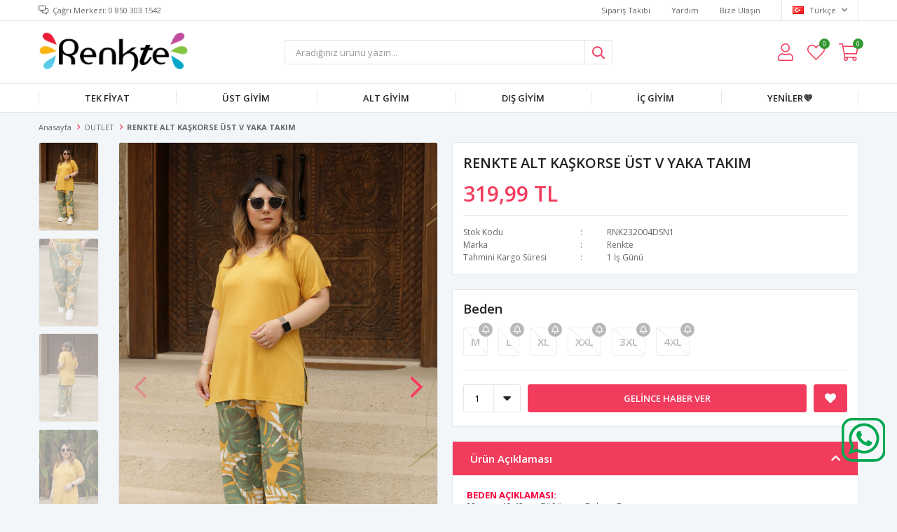

--- FILE ---
content_type: text/html; charset=utf-8
request_url: https://www.renkte.com/renkte-alt-kaskorse-ust-v-yaka-takim/
body_size: 18551
content:
<!DOCTYPE html>
<html lang="tr">
<head>
    <title>Renkte Butik-RENKTE ALT KA&#x15E;KORSE &#xDC;ST V YAKA TAKIM, RNK232004DSN1</title>
    <meta http-equiv="Content-type" content="text/html;charset=UTF-8" />
    <meta name="description" content="RENKTE ALT KA&#x15E;KORSE &#xDC;ST V YAKA TAKIM" />
    <meta name="keywords" content="tak&#x131;m, ka&#x15F;korse tak&#x131;m, desenli tak&#x131;m, b&#xFC;y&#xFC;k beden, b&#xFC;y&#xFC;k beden tak&#x131;m" />
    <meta name="viewport" content="width=device-width, initial-scale=1, shrink-to-fit=no, user-scalable=no">
    <link rel="shortcut icon" href="/favicon.ico">

    <meta name="robots" content="index, follow">
    <meta property="og:type" content="product" />
<meta property="og:title" content="RENKTE ALT KA&#x15E;KORSE &#xDC;ST V YAKA TAKIM" />
<meta property="og:description" content="RENKTE ALT KA&#x15E;KORSE &#xDC;ST V YAKA TAKIM" />
<meta property="og:image" content="https://www.renkte.com/i/l/003/0034011_renkte-alt-kaskorse-ust-v-yaka-takim.jpeg" />
<meta property="og:image:url" content="https://www.renkte.com/i/l/003/0034011_renkte-alt-kaskorse-ust-v-yaka-takim.jpeg" />
<meta property="og:url" content="https://www.renkte.com/renkte-alt-kaskorse-ust-v-yaka-takim/" />
<meta property="og:site_name" content="Renkte Butik" />
<meta property="twitter:card" content="summary" />
<meta property="twitter:site" content="Renkte Butik" />
<meta property="twitter:title" content="RENKTE ALT KA&#x15E;KORSE &#xDC;ST V YAKA TAKIM" />
<meta property="twitter:description" content="RENKTE ALT KA&#x15E;KORSE &#xDC;ST V YAKA TAKIM" />
<meta property="twitter:image" content="https://www.renkte.com/i/l/003/0034011_renkte-alt-kaskorse-ust-v-yaka-takim.jpeg" />
<meta property="twitter:url" content="https://www.renkte.com/renkte-alt-kaskorse-ust-v-yaka-takim/" />

    
    <link href="/bundles/kukz2-ey0strqsqrbllxg36tqha4njhmzyexeb8r9xm.css" rel="stylesheet" type="text/css" />
<link href="https://fonts.googleapis.com/css?family=Open+Sans:300,400,600,700&display=swap?v=24010101" rel="stylesheet" type="text/css" />

    
    <script src="/bundles/zvpkoktmvziv1m82g0yd_jev0z1pyxsqdwtbdw4b0xo.js" type="text/javascript"></script>

    <script type="text/javascript">
    (function(c,l,a,r,i,t,y){
        c[a]=c[a]||function(){(c[a].q=c[a].q||[]).push(arguments)};
        t=l.createElement(r);t.async=1;t.src="https://www.clarity.ms/tag/"+i;
        y=l.getElementsByTagName(r)[0];y.parentNode.insertBefore(t,y);
    })(window, document, "clarity", "script", "teuvq9aa1t");
</script>
<script type="text/javascript">
  var wpUrl = window.location.href;
        document.write('<div style="position:fixed;bottom:60px;right:17px;z-index:9999"><a href="https://api.whatsapp.com/send?phone=905537500407&amp;text=Sipari%C5%9F%20vermek%20istiyorum '+wpUrl+'"/><img src="https://www.renkte.com/i/u/whatsapp-api.png"></a></div>')
</script>
<!-- Facebook Pixel Code -->
<script>
  !function(f,b,e,v,n,t,s)
  {if(f.fbq)return;n=f.fbq=function(){n.callMethod?
  n.callMethod.apply(n,arguments):n.queue.push(arguments)};
  if(!f._fbq)f._fbq=n;n.push=n;n.loaded=!0;n.version='2.0';
  n.queue=[];t=b.createElement(e);t.async=!0;
  t.src=v;s=b.getElementsByTagName(e)[0];
  s.parentNode.insertBefore(t,s)}(window, document,'script',
  'https://connect.facebook.net/en_US/fbevents.js');
  fbq('init', '3630921530373595',{'external_id': '0d4a9180-b76b-4bf3-bf09-96da326eb3d6'});
  fbq('track', 'PageView');
  fbq('track', 'ViewContent', {
                content_name: 'RENKTE ALT KAŞKORSE ÜST V YAKA TAKIM',
                content_category: 'OUTLET',
                content_brand: 'Renkte',
                content_ids: ['7323'],
                content_type: 'product',
                value: 319.99,
                currency: 'TRY'
            }, {eventID: '2026011906_0d4a9180-b76b-4bf3-bf09-96da326eb3d6_ViewContent_7323'});
</script>
<!-- End Facebook Pixel Code -->

<!-- Global site tag (gtag.js) - Google Analytics 4-->
<script async src='https://www.googletagmanager.com/gtag/js?id=AW-395168469'></script>
<script>
    window.dataLayer = window.dataLayer || [];
    function gtag(){dataLayer.push(arguments);}
    gtag('js', new Date());

    gtag('config', 'AW-395168469');
    
    gtag('event', 'select_item',  {     
                                            item_list_id: 'OUTLET', // Kategori ID
                                            item_list_name: 'OUTLET', // Kategori Adı
                                            'items': [
                                            {
                                                        'item_id': 'RNK232004DSN1',
                                                        'item_name': 'RENKTE ALT KAŞKORSE ÜST V YAKA TAKIM',  
                                                        'item_brand': 'Renkte',
                                                        'item_category': 'OUTLET',
                                                        'quantity': 1,
                                                        'price': '319.99'}

                                            ]});
</script>
<!-- Global site tag (gtag.js) - Google Analytics 4-->
<script async src='https://www.googletagmanager.com/gtag/js?id=AW-395168469'></script>
<script>
    window.dataLayer = window.dataLayer || [];
    function gtag(){dataLayer.push(arguments);}
    gtag('js', new Date());

    gtag('config', 'AW-395168469');
    
    gtag('event', 'view_item',  {     
                                            'value': 319.99,
                                            'currency': 'TRY',
                                            'items': [
                                            {
                                                        'item_id': 'RNK232004DSN1',
                                                        'item_name': 'RENKTE ALT KAŞKORSE ÜST V YAKA TAKIM',  
                                                        'item_brand': 'Renkte',
                                                        'item_category': 'OUTLET',
                                                        'quantity': 1,
                                                        'price': '319.99'}

                                            ]});
</script>


    <link rel="canonical" href="https://www.renkte.com/renkte-alt-kaskorse-ust-v-yaka-takim/" />

    

</head>
<body>
    <input name="__RequestVerificationToken" type="hidden" value="CfDJ8EcTuSgllldMnpKH9-abJ5KBLFPrWG_3Arh8vX6E41gdHILBn-QodJmgFAJBFbuwf6n_S8NFeo4LvS69ps-2v6sigbqEG52lRdGygOEJjBAGZ5ZDPNb_HAtWuSl8K9Ru3RZJq3NPteW1w25g5U7ESCE" />
    

<div class="header">
    <div class="header-top">
        <div class="header-top-container">
            <span class="info">Çağrı Merkezi: 0 850 303 1542</span>
            <div class="header-top-links">
                <a href="/siparis-takibi/">Sipariş Takibi</a>
                <a href="/yardim/">Yardım</a>
                <a href="/bize-ulasin/">Bize Ulaşın</a>
                <div class="languageSelector dropdown-wrapper">
                    <span class="dropdown-toggle">
                        <img alt="T&#xFC;rk&#xE7;e" src="/i/f/tr.png">
                        T&#xFC;rk&#xE7;e
                    </span>
                    <ul class="dropdown-menu">
                        
<div class="language-list">
    <ul>
    </ul>
</div>

                        
<div class="country-selector">
    <span>Teslimat Ülkesi :</span>
        <select id="countryid" name="countryid" onchange="change_country(this.value);"><option selected="selected" value="https://www.renkte.com/ulke-degistir/79/?returnurl=%2Frenkte-alt-kaskorse-ust-v-yaka-takim%2F">T&#xFC;rkiye</option>
</select>
</div>


                    </ul>
                </div>
            </div>
        </div>
    </div>
    <div class="header-main">
        <div class="header-main-container">
            <div class="header-mobile-menu dropdown-wrapper">
                <span class="mobile-menu-open dropdown-toggle"></span>
                <div class="mobile-menu dropdown-menu">
    <div class="mobile-menu-header">
        <span id="headerData" data-menu="main-menu">Tüm Kategoriler</span>
        <span class="dropdown-close"></span>
    </div>
    <ul>
        

<li data-menu="53">

        <span>
            TEK F&#x130;YAT
        </span>
        <ul>


<li data-menu="54">

        <a href="/tek-fiyat-100-tl/" title="TEK F&#x130;YAT 100 TL">
            TEK F&#x130;YAT 100 TL
        </a>
</li>



<li data-menu="55">

        <a href="/tek-fiyat-200-tl/" title="TEK F&#x130;YAT 200 TL">
            TEK F&#x130;YAT 200 TL
        </a>
</li>



<li data-menu="56">

        <a href="/tek-fiyat-300-tl/" title="TEK F&#x130;YAT 300 TL">
            TEK F&#x130;YAT 300 TL
        </a>
</li>



<li data-menu="57">

        <a href="/tek-fiyat-499-tl/" title="TEK F&#x130;YAT 499 TL">
            TEK F&#x130;YAT 499 TL
        </a>
</li>

            <li>
                <a href="/buyuk-beden-tek-fiyat-elbise-bluz-gomlek-pantolonlar/" title="TEK F&#x130;YAT">
                    Tümünü İncele
                </a>
            </li>
        </ul>
</li>



<li data-menu="16">

        <span>
            &#xDC;ST G&#x130;Y&#x130;M
        </span>
        <ul>


<li data-menu="17">

        <a href="/kadin-elbise/" title="Elbise">
            Elbise
        </a>
</li>



<li data-menu="18">

        <a href="/kadin-bluz/" title="Bluz">
            Bluz
        </a>
</li>



<li data-menu="19">

        <a href="/kadin-t-shirt/" title="T-Shirt">
            T-Shirt
        </a>
</li>



<li data-menu="20">

        <a href="/kadin-hirka/" title="H&#x131;rka">
            H&#x131;rka
        </a>
</li>



<li data-menu="21">

        <a href="/kadin-gomlek/" title="G&#xF6;mlek">
            G&#xF6;mlek
        </a>
</li>



<li data-menu="22">

        <a href="/kadin-sweat/" title="Sweat">
            Sweat
        </a>
</li>



<li data-menu="23">

        <a href="/kadin-tunik/" title="Tunik">
            Tunik
        </a>
</li>



<li data-menu="24">

        <a href="/kadin-triko-ve-kazak/" title="Triko &amp; Kazak">
            Triko &amp; Kazak
        </a>
</li>

            <li>
                <a href="/buyuk-beden-kadin-ust-giyim/" title="&#xDC;ST G&#x130;Y&#x130;M">
                    Tümünü İncele
                </a>
            </li>
        </ul>
</li>



<li data-menu="25">

        <span>
            ALT G&#x130;Y&#x130;M
        </span>
        <ul>


<li data-menu="26">

        <a href="/kadin-pantolon/" title="Pantolon">
            Pantolon
        </a>
</li>



<li data-menu="27">

        <a href="/kadin-tayt/" title="Tayt">
            Tayt
        </a>
</li>



<li data-menu="28">

        <a href="/kadin-esofman/" title="E&#x15F;ofman">
            E&#x15F;ofman
        </a>
</li>



<li data-menu="29">

        <a href="/kadin-sort/" title="&#x15E;ort">
            &#x15E;ort
        </a>
</li>



<li data-menu="30">

        <a href="/kadin-kapri/" title="Kapri">
            Kapri
        </a>
</li>



<li data-menu="32">

        <a href="/kadin-pijama-alti/" title="Pijama">
            Pijama
        </a>
</li>

            <li>
                <a href="/buyuk-beden-pantolon-tayt/" title="ALT G&#x130;Y&#x130;M">
                    Tümünü İncele
                </a>
            </li>
        </ul>
</li>



<li data-menu="33">

        <span>
            DI&#x15E; G&#x130;Y&#x130;M
        </span>
        <ul>


<li data-menu="35">

        <a href="/kadin-ceket/" title="Ceket">
            Ceket
        </a>
</li>

            <li>
                <a href="/buyuk-beden-kadin-dis-giyim/" title="DI&#x15E; G&#x130;Y&#x130;M">
                    Tümünü İncele
                </a>
            </li>
        </ul>
</li>



<li data-menu="51">

        <a href="/ic-giyim/" title="&#x130;&#xC7; G&#x130;Y&#x130;M">
            &#x130;&#xC7; G&#x130;Y&#x130;M
        </a>
</li>



<li data-menu="52">

        <a href="/yeniler/" title="YEN&#x130;LER&#x1F49C;">
            YEN&#x130;LER&#x1F49C;
        </a>
</li>

    </ul>
</div>


            </div>
            <div class="header-logo">
                <a href="/">
    <img title="Renkte Butik" alt="Renkte Butik" src="/logo.png" style="max-width: 250px; max-height: 60px;">
</a>
            </div>
            <div class="header-search">
                
<form method="get" class="small-search-box-form-1353861924" action="/arama/">
    <input class="input"
           onkeyup="SearchKeyup(this, event)"
           onkeydown="SearchKeyDown(this, event)"
           autocomplete="off"
           name="q"
           type="text"
           placeholder="Aradığınız ürünü yazın...">

    <button class="button-search" type="submit"></button>

    <div class="search-results"></div>

        
</form>



            </div>
            <div class="header-links">
                <div class="button-search dropdown-wrapper">
                    <span class="dropdown-toggle">
                    </span>
                    <div class="dropdown-menu">
                        <div class="dropdown-header">
                            <span class="title">Arama</span>
                            <span class="dropdown-close"></span>
                        </div>
                        
<form method="get" class="small-search-box-form-1951945386" action="/arama/">
    <input class="input"
           onkeyup="SearchKeyup(this, event)"
           onkeydown="SearchKeyDown(this, event)"
           autocomplete="off"
           name="q"
           type="text"
           placeholder="Aradığınız ürünü yazın...">

    <button class="button-search" type="submit"></button>

    <div class="search-results"></div>

        
</form>



                    </div>
                </div>
                

                <div class="button-user dropdown-wrapper">
                    <span class="dropdown-toggle">
                        Hesabım
                        <span class="qty-bubble selected-lang">tr</span>
                    </span>
                    <div class="user-nav dropdown-menu">
                        <div class="dropdown-header">
    <span class="title">Hesabım</span>
    <span class="dropdown-close"></span>
</div>
<div class="dropdown-menu-contents">

        <a class="userlink-login" href="/kullanici-giris/">
            Giriş Yap
        </a>
        <a class="userlink-register" href="/kullanici-kayit/">
            Üye Ol
        </a>
        <a class="userlink-wishlist" href="/favorilerim/">
            Favorilerim
        </a>
        <a class="userlink-ordertracking" href="/siparis-takibi/">
            Sipariş Takibi
        </a>
    </div>
                        <div class="nav-bottom">
                            
<div class="language-list">
    <ul>
    </ul>
</div>

                            
<div class="country-selector">
    <span>Teslimat Ülkesi :</span>
        <select id="countryid" name="countryid" onchange="change_country(this.value);"><option selected="selected" value="https://www.renkte.com/ulke-degistir/79/?returnurl=%2Frenkte-alt-kaskorse-ust-v-yaka-takim%2F">T&#xFC;rkiye</option>
</select>
</div>


                        </div>
                    </div>
                </div>
                
<div class="button-wishlist">
    <a href="/favorilerim/">
        Favorilerim
        <span class="qty-bubble qty-wishlist">0</span>
    </a>
</div>

<div class="button-cart dropdown-wrapper">
    <span class="dropdown-toggle">
        Alışveriş Sepetim
        <span class="qty-bubble qty-cart">0</span>
    </span>
    <div class="flyout-cart-wrapper dropdown-menu">
    </div>
</div>

<script>
    $(document).ready(function () {
        $('.button-cart.dropdown-wrapper').click(function () {
            if ($('.flyout-cart-wrapper.dropdown-menu').html().trim().length == 0) {
                $(".flyout-cart-wrapper").html('Lütfen Bekleyin...');
                var postData = {};
                addAntiForgeryToken(postData);
                $.ajax({
                      cache: false,
                      type: "POST",
                      data: postData,
                      url: '/sepet-getir/',
                      success: function (result) { $(".flyout-cart-wrapper").html(result); }
                });
            }
        });
    });
</script>
            </div>

        </div>
    </div>
    <div class="header-menu">
        <div class="header-menu-container">
            
<ul>
    
<li class="one-level  has-sub">
    <a href="/buyuk-beden-tek-fiyat-elbise-bluz-gomlek-pantolonlar/" target="_self" style="font-weight: normal; font-style: normal;">
        TEK F&#x130;YAT
    </a>
            <ul>

<li class="one-level  ">
    <a href="/tek-fiyat-100-tl/" target="_self" style="font-weight: normal; font-style: normal;">
        TEK F&#x130;YAT 100 TL
    </a>
</li>


<li class="one-level  ">
    <a href="/tek-fiyat-200-tl/" target="_self" style="font-weight: normal; font-style: normal;">
        TEK F&#x130;YAT 200 TL
    </a>
</li>


<li class="one-level  ">
    <a href="/tek-fiyat-300-tl/" target="_self" style="font-weight: normal; font-style: normal;">
        TEK F&#x130;YAT 300 TL
    </a>
</li>


<li class="one-level  ">
    <a href="/tek-fiyat-499-tl/" target="_self" style="font-weight: normal; font-style: normal;">
        TEK F&#x130;YAT 499 TL
    </a>
</li>

            </ul>
</li>


<li class="one-level  has-sub">
    <a href="/buyuk-beden-kadin-ust-giyim/" target="_self" style="font-weight: normal; font-style: normal;">
        &#xDC;ST G&#x130;Y&#x130;M
    </a>
            <ul>

<li class="one-level  ">
    <a href="/kadin-elbise/" target="_self" style="font-weight: normal; font-style: normal;">
        Elbise
    </a>
</li>


<li class="one-level  ">
    <a href="/kadin-bluz/" target="_self" style="font-weight: normal; font-style: normal;">
        Bluz
    </a>
</li>


<li class="one-level  ">
    <a href="/kadin-t-shirt/" target="_self" style="font-weight: normal; font-style: normal;">
        T-Shirt
    </a>
</li>


<li class="one-level  ">
    <a href="/kadin-hirka/" target="_self" style="font-weight: normal; font-style: normal;">
        H&#x131;rka
    </a>
</li>


<li class="one-level  ">
    <a href="/kadin-gomlek/" target="_self" style="font-weight: normal; font-style: normal;">
        G&#xF6;mlek
    </a>
</li>


<li class="one-level  ">
    <a href="/kadin-sweat/" target="_self" style="font-weight: normal; font-style: normal;">
        Sweat
    </a>
</li>


<li class="one-level  ">
    <a href="/kadin-tunik/" target="_self" style="font-weight: normal; font-style: normal;">
        Tunik
    </a>
</li>


<li class="one-level  ">
    <a href="/kadin-triko-ve-kazak/" target="_self" style="font-weight: normal; font-style: normal;">
        Triko &amp; Kazak
    </a>
</li>

            </ul>
</li>


<li class="one-level  has-sub">
    <a href="/buyuk-beden-pantolon-tayt/" target="_self" style="font-weight: normal; font-style: normal;">
        ALT G&#x130;Y&#x130;M
    </a>
            <ul>

<li class="one-level  ">
    <a href="/kadin-pantolon/" target="_self" style="font-weight: normal; font-style: normal;">
        Pantolon
    </a>
</li>


<li class="one-level  ">
    <a href="/kadin-tayt/" target="_self" style="font-weight: normal; font-style: normal;">
        Tayt
    </a>
</li>


<li class="one-level  ">
    <a href="/kadin-esofman/" target="_self" style="font-weight: normal; font-style: normal;">
        E&#x15F;ofman
    </a>
</li>


<li class="one-level  ">
    <a href="/kadin-sort/" target="_self" style="font-weight: normal; font-style: normal;">
        &#x15E;ort
    </a>
</li>


<li class="one-level  ">
    <a href="/kadin-kapri/" target="_self" style="font-weight: normal; font-style: normal;">
        Kapri
    </a>
</li>


<li class="one-level  ">
    <a href="/kadin-pijama-alti/" target="_self" style="font-weight: normal; font-style: normal;">
        Pijama
    </a>
</li>

            </ul>
</li>


<li class="one-level  has-sub">
    <a href="/buyuk-beden-kadin-dis-giyim/" target="_self" style="font-weight: normal; font-style: normal;">
        DI&#x15E; G&#x130;Y&#x130;M
    </a>
            <ul>

<li class="one-level  ">
    <a href="/kadin-ceket/" target="_self" style="font-weight: normal; font-style: normal;">
        Ceket
    </a>
</li>

            </ul>
</li>


<li class="one-level  ">
    <a href="/ic-giyim/" target="_self" style="font-weight: normal; font-style: normal;">
        &#x130;&#xC7; G&#x130;Y&#x130;M
    </a>
</li>


<li class="one-level  ">
    <a href="/yeniler/" target="_self" style="font-weight: normal; font-style: normal;">
        YEN&#x130;LER&#x1F49C;
    </a>
</li>

</ul>



        </div>
    </div>
</div>





<div class="product-details-page">
    <form method="post" id="product-details-form" action="/renkte-alt-kaskorse-ust-v-yaka-takim/">
        <div class="breadcrumb-container">
    <div class="breadcrumb">
        <ul itemscope itemtype="http://schema.org/BreadcrumbList">
            <li>
                <span>
                    <a href="/">
                        <span>Anasayfa</span>
                    </a>
                </span>
                <span class="delimiter">></span>
            </li>
                            <li itemprop="itemListElement" itemscope itemtype="http://schema.org/ListItem">
                    <a href="/buyuk-beden-outlet-giyim/" itemprop="item">
                        <span itemprop="name">OUTLET</span>
                    </a>
                    <span class="delimiter">></span>
                    <meta itemprop="position" content="1" />
                </li>

            <li itemprop="itemListElement" itemscope itemtype="http://schema.org/ListItem">
                <strong class="current-item" itemprop="name">RENKTE ALT KA&#x15E;KORSE &#xDC;ST V YAKA TAKIM</strong>
                <span itemprop="item" itemscope itemtype="http://schema.org/Thing"
                      id="/renkte-alt-kaskorse-ust-v-yaka-takim/">
                </span>
                <meta itemprop="position" content="2" />
            </li>
        </ul>
    </div>
</div>
        <div class="product-details-container" itemscope itemtype="http://schema.org/Product" data-productid="7323">
            <div class="gallery gallery-fixed">
    <div class="product-slider product-slider-inner left">
            <div class="swiper-master gallery-thumbs">
                <div class="swiper-wrapper">
                                            <div class="swiper-slide"><img itemprop="image" src="https://www.renkte.com/i/l/003/0034011_renkte-alt-kaskorse-ust-v-yaka-takim.jpeg" alt="RENKTE ALT KA&#x15E;KORSE &#xDC;ST V YAKA TAKIM" title="RENKTE ALT KA&#x15E;KORSE &#xDC;ST V YAKA TAKIM" /></div>
                        <div class="swiper-slide"><img itemprop="image" src="https://www.renkte.com/i/l/003/0034016_renkte-alt-kaskorse-ust-v-yaka-takim.jpeg" alt="RENKTE ALT KA&#x15E;KORSE &#xDC;ST V YAKA TAKIM" title="RENKTE ALT KA&#x15E;KORSE &#xDC;ST V YAKA TAKIM" /></div>
                        <div class="swiper-slide"><img itemprop="image" src="https://www.renkte.com/i/l/003/0033977_renkte-alt-kaskorse-ust-v-yaka-takim.jpeg" alt="RENKTE ALT KA&#x15E;KORSE &#xDC;ST V YAKA TAKIM" title="RENKTE ALT KA&#x15E;KORSE &#xDC;ST V YAKA TAKIM" /></div>
                        <div class="swiper-slide"><img itemprop="image" src="https://www.renkte.com/i/l/003/0033976_renkte-alt-kaskorse-ust-v-yaka-takim.jpeg" alt="RENKTE ALT KA&#x15E;KORSE &#xDC;ST V YAKA TAKIM" title="RENKTE ALT KA&#x15E;KORSE &#xDC;ST V YAKA TAKIM" /></div>
                </div>
            </div>
            <div class="swiper-master gallery-top">
                

                <div class="swiper-wrapper">
                                            <div class="swiper-slide">
                            <a data-fancybox="gallery" href="https://www.renkte.com/i/l/003/0034011_renkte-alt-kaskorse-ust-v-yaka-takim.jpeg"> <img src="https://www.renkte.com/i/l/003/0034011_renkte-alt-kaskorse-ust-v-yaka-takim.jpeg" alt="RENKTE ALT KA&#x15E;KORSE &#xDC;ST V YAKA TAKIM" title="RENKTE ALT KA&#x15E;KORSE &#xDC;ST V YAKA TAKIM" /></a>
                        </div>
                        <div class="swiper-slide">
                            <a data-fancybox="gallery" href="https://www.renkte.com/i/l/003/0034016_renkte-alt-kaskorse-ust-v-yaka-takim.jpeg"> <img src="https://www.renkte.com/i/l/003/0034016_renkte-alt-kaskorse-ust-v-yaka-takim.jpeg" alt="RENKTE ALT KA&#x15E;KORSE &#xDC;ST V YAKA TAKIM" title="RENKTE ALT KA&#x15E;KORSE &#xDC;ST V YAKA TAKIM" /></a>
                        </div>
                        <div class="swiper-slide">
                            <a data-fancybox="gallery" href="https://www.renkte.com/i/l/003/0033977_renkte-alt-kaskorse-ust-v-yaka-takim.jpeg"> <img src="https://www.renkte.com/i/l/003/0033977_renkte-alt-kaskorse-ust-v-yaka-takim.jpeg" alt="RENKTE ALT KA&#x15E;KORSE &#xDC;ST V YAKA TAKIM" title="RENKTE ALT KA&#x15E;KORSE &#xDC;ST V YAKA TAKIM" /></a>
                        </div>
                        <div class="swiper-slide">
                            <a data-fancybox="gallery" href="https://www.renkte.com/i/l/003/0033976_renkte-alt-kaskorse-ust-v-yaka-takim.jpeg"> <img src="https://www.renkte.com/i/l/003/0033976_renkte-alt-kaskorse-ust-v-yaka-takim.jpeg" alt="RENKTE ALT KA&#x15E;KORSE &#xDC;ST V YAKA TAKIM" title="RENKTE ALT KA&#x15E;KORSE &#xDC;ST V YAKA TAKIM" /></a>
                        </div>
                </div>
                    <div class="swiper-button-next swiper-button-white"></div>
                    <div class="swiper-button-prev swiper-button-white"></div>
            </div>
    </div>
</div>

            <div class="overview">
                <div class="overview-head">
                    <div class="product-name">
                        <h1 itemprop="name">RENKTE ALT KA&#x15E;KORSE &#xDC;ST V YAKA TAKIM</h1>
                    </div>
                    <div class="prices">

<div class="product-price" itemprop="offers" itemscope itemtype="http://schema.org/Offer">
        <div class="product-price">
            <span itemprop="price" content="319.99" class="price-value-7323">
                319,99 TL
            </span>
        </div>

        <meta itemprop="priceCurrency" content="TRY" />
</div>
                        
                    </div>
                    <div class="details">
                        
    <div class="sku" >
        <span class="label">Stok Kodu</span>
        <span class="value" itemprop="sku" id="sku-7323">RNK232004DSN1</span>
    </div>

                            <div class="manufacturers">
        <span class="label">Marka</span>
        <span class="value">
                <a href="/renkte/">Renkte</a>
        </span>
    </div>

                        

    <link itemprop="availability" href="https://schema.org/OutOfStock" />

                        
<div class="delivery-date" style="">
    <span class="label">Tahmini Kargo Süresi</span>
    <span class="value" id="delivery-date-value-7323">1 &#x130;&#x15F; G&#xFC;n&#xFC;</span>
</div>


                        

                    </div>
                </div>
                


                
                <div class="attributes">


        <div class="attribute-item">

            <div class="attribute-label" id="product_attribute_label_8422">
                <label class="text-prompt">
                    Beden
                </label>
                    <span class="required"></span>
                            </div>
            <div class="attribute-input" id="product_attribute_input_8422">
                            <ul class="radio-list">
                                                                    <li>
                                        <input id="product_attribute_8422_41706" type="radio" name="product_attribute_8422" data-qty="0,0000" data-prc="" value="41706" data-oos="True" data-combinationId="41538"
                                                />
                                        <label for="product_attribute_8422_41706" class="attribute-value-out-of-stock">M</label>
                                    </li>
                                    <li>
                                        <input id="product_attribute_8422_41707" type="radio" name="product_attribute_8422" data-qty="0,0000" data-prc="" value="41707" data-oos="True" data-combinationId="41539"
                                                />
                                        <label for="product_attribute_8422_41707" class="attribute-value-out-of-stock">L</label>
                                    </li>
                                    <li>
                                        <input id="product_attribute_8422_41708" type="radio" name="product_attribute_8422" data-qty="0,0000" data-prc="" value="41708" data-oos="True" data-combinationId="41540"
                                                />
                                        <label for="product_attribute_8422_41708" class="attribute-value-out-of-stock">XL</label>
                                    </li>
                                    <li>
                                        <input id="product_attribute_8422_41709" type="radio" name="product_attribute_8422" data-qty="0,0000" data-prc="" value="41709" data-oos="True" data-combinationId="41541"
                                                />
                                        <label for="product_attribute_8422_41709" class="attribute-value-out-of-stock">XXL</label>
                                    </li>
                                    <li>
                                        <input id="product_attribute_8422_41710" type="radio" name="product_attribute_8422" data-qty="0,0000" data-prc="" value="41710" data-oos="True" data-combinationId="41542"
                                                />
                                        <label for="product_attribute_8422_41710" class="attribute-value-out-of-stock">3XL</label>
                                    </li>
                                    <li>
                                        <input id="product_attribute_8422_42008" type="radio" name="product_attribute_8422" data-qty="0,0000" data-prc="" value="42008" data-oos="True" data-combinationId="41840"
                                                />
                                        <label for="product_attribute_8422_42008" class="attribute-value-out-of-stock">4XL</label>
                                    </li>
                            </ul>
            </div>
        </div>
    

                    

                    <div class="buttons">
                            <div class="quantity-box">
        <div class="select">
            <select data-val="true" data-val-number="The field Products.Qty must be a number." data-val-required="The Products.Qty field is required." id="addtocart_7323_EnteredQuantity" name="addtocart_7323.EnteredQuantity">
                                    <option value="1">1</option>
                    <option value="2">2</option>
                    <option value="3">3</option>
                    <option value="4">4</option>
                    <option value="5">5</option>
                    <option value="6">6</option>
                    <option value="7">7</option>
                    <option value="8">8</option>
                    <option value="9">9</option>
                    <option value="10">10</option>
                    <option value="11">11</option>
                    <option value="12">12</option>
                    <option value="13">13</option>
                    <option value="14">14</option>
                    <option value="15">15</option>
                    <option value="16">16</option>
                    <option value="17">17</option>
                    <option value="18">18</option>
                    <option value="19">19</option>
                    <option value="20">20</option>
                    <option value="21">21</option>
                    <option value="22">22</option>
                    <option value="23">23</option>
                    <option value="24">24</option>
                    <option value="25">25</option>
                    <option value="26">26</option>
                    <option value="27">27</option>
                    <option value="28">28</option>
                    <option value="29">29</option>
                    <option value="30">30</option>
                    <option value="31">31</option>
                    <option value="32">32</option>
                    <option value="33">33</option>
                    <option value="34">34</option>
                    <option value="35">35</option>
                    <option value="36">36</option>
                    <option value="37">37</option>
                    <option value="38">38</option>
                    <option value="39">39</option>
                    <option value="40">40</option>
                    <option value="41">41</option>
                    <option value="42">42</option>
                    <option value="43">43</option>
                    <option value="44">44</option>
                    <option value="45">45</option>
                    <option value="46">46</option>
                    <option value="47">47</option>
                    <option value="48">48</option>
                    <option value="49">49</option>
                    <option value="50">50</option>
                    <option value="51">51</option>
                    <option value="52">52</option>
                    <option value="53">53</option>
                    <option value="54">54</option>
                    <option value="55">55</option>
                    <option value="56">56</option>
                    <option value="57">57</option>
                    <option value="58">58</option>
                    <option value="59">59</option>
                    <option value="60">60</option>
                    <option value="61">61</option>
                    <option value="62">62</option>
                    <option value="63">63</option>
                    <option value="64">64</option>
                    <option value="65">65</option>
                    <option value="66">66</option>
                    <option value="67">67</option>
                    <option value="68">68</option>
                    <option value="69">69</option>
                    <option value="70">70</option>
                    <option value="71">71</option>
                    <option value="72">72</option>
                    <option value="73">73</option>
                    <option value="74">74</option>
                    <option value="75">75</option>
                    <option value="76">76</option>
                    <option value="77">77</option>
                    <option value="78">78</option>
                    <option value="79">79</option>
                    <option value="80">80</option>
                    <option value="81">81</option>
                    <option value="82">82</option>
                    <option value="83">83</option>
                    <option value="84">84</option>
                    <option value="85">85</option>
                    <option value="86">86</option>
                    <option value="87">87</option>
                    <option value="88">88</option>
                    <option value="89">89</option>
                    <option value="90">90</option>
                    <option value="91">91</option>
                    <option value="92">92</option>
                    <option value="93">93</option>
                    <option value="94">94</option>
                    <option value="95">95</option>
                    <option value="96">96</option>
                    <option value="97">97</option>
                    <option value="98">98</option>
                    <option value="99">99</option>
                    <option value="100">100</option>
            </select>
        </div>
    </div>

                        
<div class="add-to-cart" id="addToCart">
    <button type="button" id="add-to-cart-button-7323" class="button add-to-cart-button" data-productid="7323" onclick="AjaxCart.addproducttocart_details('/sepete-ekle/urun/7323/', '#product-details-form', this);return false;">
        <span>Sepete Ekle</span>
    </button>
    
</div>
    <div class="add-to-cart" id="stockButtonContainer" style="display:none">

        <button type="button" id="back-in-stock-notify-me" class="button add-to-cart-button">
            Gelince Haber Ver
        </button>

        
    </div>

                        <div class="wishlist">
    <button class="add-to-wishlist-button" type="button" id="add-to-wishlist-button-7323" data-productid="7323" onclick="AjaxCart.addproducttowishlist('/favorilere-ekle/7323/', this);return false;">
    </button>
</div>

                    </div>
                </div>
                
<div class="accordion-container">
    <div class="accordions">
        <section class="accordion-menu">
            <span class="accordion-title active" data-target="accordion-fulldescription">Ürün Açıklaması</span>
            <div class="accordion-item accordion-fulldescription active">
                    <div class="full-description" itemprop="description">
                        <p><span style="font-weight: bolder;"><span style="color: rgb(248, 0, 62);">BEDEN AÇIKLAMASI:&nbsp;<br></span></span></p><table class="table table-bordered" style="width: 400px;"><tbody><tr style="cursor: pointer;"><td><span style="font-weight: bolder;">M:</span></td><td>40-42</td><td>Göğüs:cm&nbsp; Bel:cm&nbsp; Basen:cm</td></tr><tr><td><span style="font-weight: bolder;">L</span>:</td><td>44-46</td><td>Göğüs:cm&nbsp; Bel:cm&nbsp; Basen:cm</td></tr><tr><td><span style="font-weight: bolder;">XL:</span></td><td>46-48</td><td>Göğüs:cm&nbsp; Bel:cm&nbsp; Basen:cm</td></tr><tr><td><span style="font-weight: bolder;">XXL:</span><br></td><td>48-50</td><td>Göğüs:cm&nbsp; Bel:cm&nbsp; Basen:cm</td></tr><tr><td><span style="font-weight: bolder;">3XL:</span></td><td>50-52</td><td>Göğüs:cm&nbsp; Bel:cm&nbsp; Basen:cm</td></tr><tr><td><b>4XL:</b></td><td>52-54</td><td>Göğüs:cm&nbsp; Bel:cm&nbsp; Basen:cm&nbsp;</td></tr></tbody></table><p>&nbsp;<u style="font-size: 1rem;">NOT:</u><span style="font-size: 1rem;">&nbsp;YENİ SEZON ÜRÜNDÜR.GENİŞ KESİM ESNEK RAHAT KALIP.BEDENİNİZDEN EMİN DEĞİLSENİZ BİR ÜST BEDEN SEÇİNİZ. ALT KAŞKORSE ÜST PAMUKLU VİSKON PENYEDİR.</span></p><p><span style="color: rgb(248, 0, 62); font-weight: bolder; font-size: 1rem;">ÜRÜN / NUMUNE BİLGİLERİ:</span><br></p><table class="table table-bordered" style="width: 400px;"><tbody><tr><td><span style="font-weight: bolder;">Bedeni:</span></td><td><span style="font-weight: bolder;">M- 44 BEDEN&nbsp;</span></td></tr><tr><td><span style="font-weight: bolder;">Ölçüsü (cm):</span></td><td>Göğüs:cm&nbsp; Bel:cm&nbsp; Basen:cm<br></td></tr><tr><td><span style="font-weight: bolder;">Boyu:</span></td><td><p>İç Bacak Boy: cm- Bacak En: cm</p></td></tr><tr><td><span style="font-weight: bolder;">Kumaş Türü:</span></td><td>Pamuk, Poliester, Elastan</td></tr><tr><td><span style="font-weight: bolder;">Kumaş İçeriği:</span></td><td>%60 Pamuk,%30 Poliester,%10 Likra</td></tr></tbody></table><div><br></div><p><span style="font-weight: bolder;"><span style="color: rgb(248, 0, 62);">MODEL BİLGİLERİ:<br></span></span></p><table class="table table-bordered" style="width: 300px;"><tbody><tr><td><span style="font-weight: bolder;">Boy:</span></td><td>165 cm / Kilo 75 kg</td></tr><tr><td><span style="font-weight: bolder;">Göğüs:</span></td><td>100 cm</td></tr><tr><td><span style="font-weight: bolder;">Bel:</span></td><td>90 cm</td></tr><tr><td><span style="font-weight: bolder;">Kalça:</span></td><td>110 cm</td></tr></tbody></table>
                    </div>
            </div>
                <span class="accordion-title" data-target="accordion-reviews">Yorumlar</span>
                <div class="accordion-item accordion-reviews">
                    

<div class="product-reviews" >

    <div class="review-add">
        <div class="review-header">
            <span>Yorum Yap</span>
        </div>
        <div class="review-rating">
            <label for="AddProductReview_Rating">&#xDC;r&#xFC;ne Puan Verin</label>
            <div class="star-rating">
                <fieldset class="rating">
                    <input value="5" type="radio" id="addproductrating_5" data-val="true" data-val-required="The &#xDC;r&#xFC;ne Puan Verin field is required." name="AddProductReview.Rating" /><label class="full" for="addproductrating_5" data-label="Çok İyi"></label>
                    <input value="4" type="radio" id="addproductrating_4" name="AddProductReview.Rating" /><label class="full" for="addproductrating_4" data-label="İyi"></label>
                    <input value="3" type="radio" id="addproductrating_3" name="AddProductReview.Rating" /><label class="full" for="addproductrating_3" data-label="Ne İyi / Ne Kötü"></label>
                    <input value="2" type="radio" id="addproductrating_2" name="AddProductReview.Rating" /><label class="full" for="addproductrating_2" data-label="Kötü"></label>
                    <input value="1" type="radio" id="addproductrating_1" name="AddProductReview.Rating" /><label class="full" for="addproductrating_1" data-label="Çok Kötü"></label>
                </fieldset>
            </div>
            <span class="rating-value"></span>
        </div>
        <div class="review-form">
            <div class="inputs">
                <input class="review-title" placeholder="Yorum Başlığı" type="text" id="AddProductReview_Title" name="AddProductReview.Title" value="" />
                <span class="field-validation-valid" data-valmsg-for="AddProductReview.Title" data-valmsg-replace="true"></span>
            </div>
            <div class="inputs">
                <textarea class="review-text" placeholder="Yorum" id="AddProductReview_ReviewText" name="AddProductReview.ReviewText">
</textarea>
                <span class="field-validation-valid" data-valmsg-for="AddProductReview.ReviewText" data-valmsg-replace="true"></span>
            </div>

            <div class="buttons">
                <button type="button" class="write-product-review-button" onclick="ProductReview.addproductreview();return false;">
                    Gönder
                </button>
            </div>
        </div>
    </div>
</div>


                </div>

        </section>
    </div>
</div>


            </div>
        </div>
            <div class="slide-in-related-products-container">
        <div class="products-title">
            <span>Benzer Ürünler</span>
        </div>
        <div class="swiper-container">
            <div class="swiper-wrapper">
                    <div class="swiper-slide">
                        <div class="product" data-productid="7768">
    <form method="post" id="product-catalog-form-7768">
        <div class="image">
            <a href="/renkte-genis-kesim-cepli-kapsonlu-yesil-sweat-tunik/" title="RENKTE GEN&#x130;&#x15E; KES&#x130;M CEPL&#x130; KAP&#x15E;ONLU YE&#x15E;&#x130;L SWEAT &amp; TUN&#x130;K">
                <figure class="product-image-wrapper">
                    <img class="product-image" alt="RENKTE GEN&#x130;&#x15E; KES&#x130;M CEPL&#x130; KAP&#x15E;ONLU YE&#x15E;&#x130;L SWEAT &amp; TUN&#x130;K" src="/lazy-logo.jpg" data-src="https://www.renkte.com/i/m/003/0035406_renkte-genis-kesim-cepli-kapsonlu-yesil-sweat-tunik.jpeg" title="RENKTE GEN&#x130;&#x15E; KES&#x130;M CEPL&#x130; KAP&#x15E;ONLU YE&#x15E;&#x130;L SWEAT &amp; TUN&#x130;K" />
                    

    


                </figure>
                

                

            </a>
            <div class="buttons">
                    <button type="button" class="add-to-wishlist" onclick="AjaxCart.addproducttowishlist('/favorilere-ekle/7768/', this);return false;"></button>
                                            </div>
        </div>
        

        <div class="product-info">
            

            <h2 class="name">
                <a href="/renkte-genis-kesim-cepli-kapsonlu-yesil-sweat-tunik/">RENKTE GEN&#x130;&#x15E; KES&#x130;M CEPL&#x130; KAP&#x15E;ONLU YE&#x15E;&#x130;L SWEAT &amp; TUN&#x130;K</a>
            </h2>
            <div class="prices">
                <span class="price">200,00 TL</span>
                    <span class="old-price">399,99 TL</span>
                                    <span class="discount">%50</span>
            </div>
            

        </div>
    <input name="__RequestVerificationToken" type="hidden" value="CfDJ8EcTuSgllldMnpKH9-abJ5KBLFPrWG_3Arh8vX6E41gdHILBn-QodJmgFAJBFbuwf6n_S8NFeo4LvS69ps-2v6sigbqEG52lRdGygOEJjBAGZ5ZDPNb_HAtWuSl8K9Ru3RZJq3NPteW1w25g5U7ESCE" /></form>
</div>
                    </div>
                    <div class="swiper-slide">
                        <div class="product" data-productid="8107">
    <form method="post" id="product-catalog-form-8107">
        <div class="image">
            <a href="/renkte-genis-kesim-dugmeli-seritli-siyah-esnek-penye-hirka/" title="RENKTE GEN&#x130;&#x15E; KES&#x130;M D&#xDC;&#x11E;MEL&#x130; &#x15E;ER&#x130;TL&#x130; S&#x130;YAH ESNEK PENYE HIRKA">
                <figure class="product-image-wrapper">
                    <img class="product-image" alt="RENKTE GEN&#x130;&#x15E; KES&#x130;M D&#xDC;&#x11E;MEL&#x130; &#x15E;ER&#x130;TL&#x130; S&#x130;YAH ESNEK PENYE HIRKA" src="/lazy-logo.jpg" data-src="https://www.renkte.com/i/m/003/0036195_renkte-genis-kesim-dugmeli-seritli-siyah-esnek-penye-hirka.jpeg" title="RENKTE GEN&#x130;&#x15E; KES&#x130;M D&#xDC;&#x11E;MEL&#x130; &#x15E;ER&#x130;TL&#x130; S&#x130;YAH ESNEK PENYE HIRKA" />
                    

    


                </figure>
                

                

            </a>
            <div class="buttons">
                    <button type="button" class="add-to-wishlist" onclick="AjaxCart.addproducttowishlist('/favorilere-ekle/8107/', this);return false;"></button>
                                            </div>
        </div>
        

        <div class="product-info">
            

            <h2 class="name">
                <a href="/renkte-genis-kesim-dugmeli-seritli-siyah-esnek-penye-hirka/">RENKTE GEN&#x130;&#x15E; KES&#x130;M D&#xDC;&#x11E;MEL&#x130; &#x15E;ER&#x130;TL&#x130; S&#x130;YAH ESNEK PENYE HIRKA</a>
            </h2>
            <div class="prices">
                <span class="price">200,00 TL</span>
                            </div>
            

        </div>
    <input name="__RequestVerificationToken" type="hidden" value="CfDJ8EcTuSgllldMnpKH9-abJ5KBLFPrWG_3Arh8vX6E41gdHILBn-QodJmgFAJBFbuwf6n_S8NFeo4LvS69ps-2v6sigbqEG52lRdGygOEJjBAGZ5ZDPNb_HAtWuSl8K9Ru3RZJq3NPteW1w25g5U7ESCE" /></form>
</div>
                    </div>
            </div>
            <!-- Add Arrows -->
            <div class="swiper-button-next"></div>
            <div class="swiper-button-prev"></div>
        </div>
    </div>
    


        
    <input name="__RequestVerificationToken" type="hidden" value="CfDJ8EcTuSgllldMnpKH9-abJ5KBLFPrWG_3Arh8vX6E41gdHILBn-QodJmgFAJBFbuwf6n_S8NFeo4LvS69ps-2v6sigbqEG52lRdGygOEJjBAGZ5ZDPNb_HAtWuSl8K9Ru3RZJq3NPteW1w25g5U7ESCE" /></form>
</div>



<div class="copyright">
    <div class="copyright-container">
        <span>
            <a href="https://www.faprika.com" class="brand" target="_blank">
                <svg id="logo" xmlns="http://www.w3.org/2000/svg" width="70" viewBox="0 0 150 38.631">
                    <path d="M0,0H150V38.631H0Z" fill="none"></path>
                    <path d="M378.6,14.187A18.263,18.263,0,1,1,360.336,32.45,18.269,18.269,0,0,1,378.6,14.187Z" transform="translate(-321.729 -12.667)" fill="#fff"></path>
                    <path d="M163,5.972a3.63,3.63,0,0,1-3.7,3.7,3.714,3.714,0,0,1-3.8-3.7,3.7,3.7,0,0,1,3.8-3.6A3.607,3.607,0,0,1,163,5.972Zm-6.5,0a2.7,2.7,0,1,0,5.4,0,2.653,2.653,0,0,0-2.7-2.8A2.712,2.712,0,0,0,156.5,5.972Zm2.2,1.8h-.9v-3.5c.3,0,.8-.1,1.4-.1a1.876,1.876,0,0,1,1.3.3,1.039,1.039,0,0,1,.4.8c0,.4-.3.7-.8.8.4.1.6.4.7.9a1.578,1.578,0,0,0,.3.8H160a2.2,2.2,0,0,1-.3-.8c-.1-.4-.3-.5-.6-.5h-.4v1.3Zm0-2h.4c.4,0,.7-.2.7-.5s-.2-.5-.7-.5h-.4ZM19.4,32.472v-17.6H16.8v-2.5h2.5v-1.2c0-2.2.3-4.4,1.8-6.1a5.45,5.45,0,0,1,4-1.7,5.511,5.511,0,0,1,2.5.5l-.5,2.5a3.689,3.689,0,0,0-1.7-.3c-2.3,0-2.8,2.5-2.8,5.1v1.2h3.7v2.5H22.6v17.7H19.4Zm75-14.9c0-1.7-.1-3.7-.2-5.2h2.9l.2,3.2h.1c.7-1.9,2.4-3.5,4.2-3.5h.7v3.3h-.7c-2,0-3.5,1.9-3.9,4.2a10.276,10.276,0,0,0-.1,1.8v11.1H94.4Zm19.4-10.4a1.916,1.916,0,0,1-2,2.1,1.88,1.88,0,0,1-1.8-2.1,1.909,1.909,0,1,1,3.8,0Zm-3.4,25.3v-20.1h3.2v20.1Zm16.1-10.7c.5-.8.8-1.6,1.2-2.2l4-7.1h3.4l-5.3,8.5,5.8,11.6H132l-4.4-9.5-1.1,1.9v7.6h-3.2V3.772h3.2v18Zm-79.4,10.7h3.1l-2.4-7.2h.9v-2.3H47l-4.6-13.4H38.8l-4.5,13.4H32.7v2.3h.8l-2.4,7.2h3l2.4-7.2h8.1Zm-7.7-16c.4-1.4.8-2.8,1.1-4.1h.1q.45,1.95,1.2,4.2l2.2,6.6H37.1Zm117.2,16h3.1l-2.4-7.2h.9v-2.3h-1.6L152,9.572h-3.6l-4.5,13.4h-1.6v2.3h.8l-2.4,7.2h3l2.4-7.2h8.1Zm-7.7-16c.4-1.4.8-2.8,1.2-4.1h.1q.45,1.95,1.2,4.2l2.2,6.6h-6.9l2.2-6.7Z" transform="translate(-15 -2.114)"></path>
                    <path d="M376.9,10.807a18.522,18.522,0,0,0-18.5,18.5,18.276,18.276,0,0,0,9.1,15.9v-19.4c0-2.6-.1-4.7-.2-6.6h3.3l.2,3.4h.1a7.828,7.828,0,0,1,7.1-3.9c4.9,0,8.5,4.1,8.5,10.2,0,7.2-4.4,10.8-9.1,10.8a7.033,7.033,0,0,1-6.2-3.2H371v10.2a18.711,18.711,0,0,0,5.9,1,18.45,18.45,0,1,0,0-36.9Z" transform="translate(-320 -9.649)" fill="#4b71fc"></path>
                    <path d="M482.533,127.84c3.9,0,6.1-3.2,6.1-7.8,0-4-2.1-7.5-6-7.5a5.813,5.813,0,0,0-5.5,4.5,7.723,7.723,0,0,0-.2,1.5v3.4a7.722,7.722,0,0,0,.2,1.5A5.3,5.3,0,0,0,482.533,127.84Z" transform="translate(-425.833 -100.482)" fill="#4b71fc"></path>
                </svg>
            </a><span> | </span>Profesyonel <a href="https://www.faprika.com" title="e-ticaret" target="_blank">e-ticaret</a> sistemleri ile hazırlanmıştır.
        </span>
    </div>
</div>


    <link href="/bundles/8ok_w7mm6irq5h34kohrkytmzcr9mny-yzte7gbyklo.css" rel="stylesheet" type="text/css" />

    <script src="/bundles/c2exlanzsulokcqhkp0nsdcexu-3ii_cbcr2tumtmzq.js" type="text/javascript"></script>

    <script>
    AjaxCart.init('.header-links .qty-cart', '.header-links .qty-wishlist', '.flyout-cart');
</script>
<script>
    function change_country(value) {
        if (confirm('Ülkelere göre fiyatlar, kampanyalar değişebilir. Lütfen doğru teslimat ülkesi seçtiğinizden emin olun.')) {
            setLocation(value);
        }
    }
</script>
<script>
            $(document).ready(function () {
                $(".small-search-box-form-1951945386").on("submit", function (e) {
                    var $input = $(this).find(".input");
                    if ($input.val() == "") {
                        $input.trigger('focus');
                        e.preventDefault();
                    }
                });
            });

            var timer;
            function SearchKeyup(el, e) {
                //enter keyup
                if (e.which == 13) {
                    e.preventDefault();
                    return false;
                }
                timer = setTimeout(function () {
                    var $input = $(el);
                    var $button = $input.siblings(".button-search");
                    var $result = $input.siblings(".search-results");
                    var term = $input.val();

                    if ($.trim(term).length > 4) {
                        $button.addClass('ajax-loading');
                        $.get('/hizli-arama/', { term: term }, function (data) {
                            $button.removeClass('ajax-loading');
                            $result.html(data).show();
                        });
                    }
                    else {
                        $result.empty().hide();
                    }
                }, 500);
            }

            function SearchKeyDown(el, event) {
                clearTimeout(timer);
            }
        </script>
<script>
            $(document).ready(function () {
                $(".small-search-box-form-1353861924").on("submit", function (e) {
                    var $input = $(this).find(".input");
                    if ($input.val() == "") {
                        $input.trigger('focus');
                        e.preventDefault();
                    }
                });
            });

            var timer;
            function SearchKeyup(el, e) {
                //enter keyup
                if (e.which == 13) {
                    e.preventDefault();
                    return false;
                }
                timer = setTimeout(function () {
                    var $input = $(el);
                    var $button = $input.siblings(".button-search");
                    var $result = $input.siblings(".search-results");
                    var term = $input.val();

                    if ($.trim(term).length > 4) {
                        $button.addClass('ajax-loading');
                        $.get('/hizli-arama/', { term: term }, function (data) {
                            $button.removeClass('ajax-loading');
                            $result.html(data).show();
                        });
                    }
                    else {
                        $result.empty().hide();
                    }
                }, 500);
            }

            function SearchKeyDown(el, event) {
                clearTimeout(timer);
            }
        </script>
<script>
    $(function () {
        var dataCount = [];

        function changeDataMenu() {
            var arrLast = dataCount[dataCount.length - 1];
            var currText = $("li[data-menu='" + arrLast + "']").find('span').html();

            if (!dataCount.length == 0) {
                $('#headerData').attr('data-menu', arrLast);
                $('#headerData').html(currText).addClass('nav-active');
            }
            else {
                $('#headerData').attr('data-menu', '');
                $('#headerData').html('Tüm Kategoriler').removeClass('nav-active');
            }
        }

        $('.mobile-menu li span').on('click', function (e) {
            e.preventDefault();

            $(this).hide();
            $(this).siblings('ul').show();
            $(this).parent().siblings('li').hide();

            dataCount.push($(this).parent().data('menu'));

            changeDataMenu();
        });

        $('#headerData').on('click', function () {
            var $back = $(this).attr('data-menu');

            //Delete last array's last element
            dataCount.splice(-1, 1);

            changeDataMenu();

            $('.mobile-menu li').each(function () {
                if ($(this).data('menu') == $back) {
                    $(this).siblings('li').show();
                    $(this).find('span').show();
                    $(this).find('ul').hide();
                }
            })
        });
    })
</script>
<script>
    function change_country(value) {
        if (confirm('Ülkelere göre fiyatlar, kampanyalar değişebilir. Lütfen doğru teslimat ülkesi seçtiğinizden emin olun.')) {
            setLocation(value);
        }
    }
</script>
<script>
    $(document).ready(function () {
        if (ResponsiveToolkit.is('>=md')) {
            var topSpacing = ResponsiveToolkit.is('>md') ? 30 : 60;
            var stickyGallery = new StickySidebar('.gallery-fixed', {
                topSpacing: topSpacing,
                bottomSpacing: 30,
                containerSelector: '.product-details-container',
                innerWrapperSelector: '.gallery-inner'
            });

            $(document).on('onTabChange onAccordionChange', function () {
                stickyGallery.updateSticky();
                $('html, body').animate({ scrollTop: '+=1px' }, 0);
            });
        }
    });
</script>
<script>
        $(function () {
            var swiper = new Swiper('.slide-in-related-products-container .swiper-container', {
                // Disable preloading of all images
                preloadImages: false,
                // Enable lazy loading
                lazy: {
                    elementClass: 'product-image',
                },
                pagination: {
                    el: '.swiper-pagination',
                    clickable: true,
                },
                navigation: {
                    nextEl: '.swiper-button-next',
                    prevEl: '.swiper-button-prev',
                },
                autoplay: {
                    delay: 5000,
                },
                breakpointsInverse: true,
                breakpoints: {
                    0: {
                        slidesPerView: 2,
                        spaceBetween: 10
                    },
                    768: {
                        slidesPerView: 3,
                        spaceBetween: 25
                    },
                    992: {
                        slidesPerView: 4,
                        spaceBetween: 20
                    },
                }
            });
        })
        $(document).ready(function () {
            if (ResponsiveToolkit.is('<=md')) {
                var maxHeight = 0;
                $(".product-info").each(function () {
                    if ($(this).height() > maxHeight) { maxHeight = $(this).height(); }
                });
                var infoHeight = maxHeight + 15;
                $(".product-info").css('min-height', infoHeight);
            }
        });
    </script>
<script>
    $(document).ready(function () {
        $('.accordion-container').simpleAccordion();
    });
</script>
<script>
        ProductReview.init('/product/productreviewsadd/?productId=7323', '#product-details-form', '#product-review-box');
        $(function () {
            $(".rating label").on('mouseenter', function () {
                $(".rating-value").text($(this).data('label'));
            }).on('mouseleave', function () {
                $(".rating-value").empty();
            });
        });
</script>
<script>

        $(document).ready(function () {
            $("#back-in-stock-notify-me").on('click', function () {                
                var combinationId;
                if ($('.attribute-input[id*=product_attribute_input_]').length > 0) {
                    if ($('.attribute-item .attribute-input .dropdownlist-size').length > 0) {
                        combinationId = $('.dropdownlist-size').children("option:selected").val();
                        if (combinationId == 0) {
                            alert("Lütfen " + $('.text-prompt').text().trim() + " seçiniz!");
                            return;
                        }
                    }
                    if ($('.attribute-item .attribute-input .radio-list').length > 0) {
                        combinationId = $('.attribute-input[id*=product_attribute_input_] input:checked').data('combinationid');
                        if (combinationId == null) {
                            alert("Lütfen " + $('.text-prompt').text().trim() + " seçiniz!");
                            return;
                        }
                    }
                };

                AjaxCart.setLoadWaiting(true, this);

                var postData = {combinationId: combinationId, productId : 7323 };
                addAntiForgeryToken(postData);
                $.ajax({
                    cache: false,
                    type: "POST",
                    data: postData,
                    url: "/backinstocksubscribesend/7323/",
                    success: function (data, textStatus, jqXHR) {                        
                        if (!data.success && data.message == 'UnRegister')
                            location.href = data.action;
                        else if (data.success == true){
                            displayNotification(data.message, 'success');
                            AjaxCart.setSuccessClass();
                        }
                        else {
                            displayNotification(data.message, 'error');
                            //  location.reload();
                        }
                    },
                    complete: AjaxCart.resetLoadWaiting,
                    error: function (jqXHR, textStatus, errorThrown) {
                        alert('Bir Hata Oluştu Gelince Haber Ver Bildirimi Alınamadı.');
                    }
                });

            });
            if (0 <= 0)
            {
                $("#addToCart").attr('style', 'display:none');
                $("#stockButtonContainer").removeAttr('style', 'display:none');
            }
            else {
                $("#stockButtonContainer").attr('style', 'display:none');
                $("#addToCart").removeAttr('style', 'display:none');
            }

            $('.attribute-input .radio-list input').on('click', function () {
                if ($(this).data('oos').toLowerCase() == "true") {
                    $("#addToCart").attr('style', 'display:none');
                    $("#stockButtonContainer").removeAttr('style', 'display:none');
                }
                else {
                    $("#stockButtonContainer").attr('style', 'display:none');
                    $("#addToCart").removeAttr('style', 'display:none');
                }
            });

            $(".dropdownlist-size").change(function () {
                if ($(this).children("option:selected").attr("data-oos") == "True") {
                    $("#addToCart").attr('style', 'display:none');
                    $("#stockButtonContainer").removeAttr('style', 'display:none');
                }
                else if ($(this).children("option:selected").attr("data-oos") == "False") {
                    $("#stockButtonContainer").attr('style', 'display:none');
                    $("#addToCart").removeAttr('style', 'display:none');
                }
            });
        });

        </script>
<script>
        //when a customer clicks 'Enter' button we submit the "add to cart" button (if visible)
        $(document).ready(function () {
            $("#addtocart_7323_EnteredQuantity").on('keydown', function (e) {
                if (event.keyCode == 13) {
                    $("#add-to-cart-button-7323").trigger('click');
                    return false;
                }
            });
        });
    </script>
<script>
        function attribute_change_handler_7323() {
            $.ajax({
                cache: false,
                url: '/shoppingcart/productdetails_attributechange/?productId=7323',
                data: $('#product-details-form').serialize(),
                type: 'post',
                success: function(data) {
                    if (data.price) {
                        $('.price-value-7323').text(data.price);
                    }
                    if (data.sku) {
                        $('#sku-7323').text(data.sku).parent(".sku").show();
                    } else {
                        $('#sku-7323').parent(".sku").hide();
                    }
                    if (data.gtin) {
                        $('#gtin-7323').text(data.gtin).parent(".gtin").show();
                    } else {
                        $('#gtin-7323').parent(".gtin").hide();
                    }
                    if (data.stockAvailability) {
                        $('#stock-availability-value-7323').text(data.stockAvailability);
                    }
                    if (data.deliveryMessage) {
                        $('#delivery-date-value-7323').text(data.deliveryMessage);
                    }
                    if (data.enabledattributemappingids) {
                        for (var i = 0; i < data.enabledattributemappingids.length; i++) {
                            $('#product_attribute_label_' + data.enabledattributemappingids[i]).show();
                            $('#product_attribute_input_' + data.enabledattributemappingids[i]).show();
                        }
                    }
                    if (data.disabledattributemappingids) {
                        for (var i = 0; i < data.disabledattributemappingids.length; i++) {
                            $('#product_attribute_label_' + data.disabledattributemappingids[i]).hide();
                            $('#product_attribute_input_' + data.disabledattributemappingids[i]).hide();
                        }
                    }
                    if (data.message) {
                        alert(data.message);
                    }
                    $.event.trigger({ type: "product_attributes_changed", changedData: data });
                }
            });
        }
        $(document).ready(function() {
            $('#product_attribute_8422_41706').on('click',function(){attribute_change_handler_7323();});
$('#product_attribute_8422_41707').on('click',function(){attribute_change_handler_7323();});
$('#product_attribute_8422_41708').on('click',function(){attribute_change_handler_7323();});
$('#product_attribute_8422_41709').on('click',function(){attribute_change_handler_7323();});
$('#product_attribute_8422_41710').on('click',function(){attribute_change_handler_7323();});
$('#product_attribute_8422_42008').on('click',function(){attribute_change_handler_7323();});

        });
    </script>
<script>
    $(document).on("product_attributes_changed", function (data) {
        if (data.changedData.deliveryMessage) {
            $(".delivery-date").show();
        } else {
            $(".delivery-date").hide();
        }
    });
</script>
<script>
    //Initialize Swiper
    $(window).on('load', function () {
        var height = $('.gallery-top').outerHeight();
        $('.gallery-thumbs').css('height', height);
        var initialSlide = 0;
        var galleryThumbs = new Swiper('.gallery-thumbs', {
            direction: 'vertical', // result class "bottom" if "horizontal" do. Height Reset
            slidesPerView: 5,
            watchSlidesProgress: true,
            navigation: {
                nextEl: '.swiper-button-next',
                prevEl: '.swiper-button-prev',
            }
        });
        var galleryTop = new Swiper('.gallery-top', {
            navigation: {
                nextEl: '.swiper-button-next',
                prevEl: '.swiper-button-prev',
            },
            thumbs: {
                swiper: galleryThumbs
            },
            initialSlide: initialSlide
        });
    });
</script>
<style> 
  .faprika-modal-content {
     background: #fff;
     -ms-overflow-style: -ms-autohiding-scrollbar;
     -webkit-overflow-scrolling: touch !important;
     overflow-x: hidden!important;
     width: 100%;
}
 .faprika-modal-content iframe {
     width: 100%;
     height: 100%;
     overflow-y: scroll!important;
     overflow-x: hidden!important;
     display: block;
}
 @media only screen and (max-width: 991px) {
     .faprika-modal-content {
         background: #fff;
         overflow-y: scroll!important;
         position: absolute;
         right: 0;
         left: 0;
         top: 50px;
         bottom: 0;
         width: 100%;
    }
}
 </style>
<!-- Code Google for Adwords remarketing -->
<script>
    var google_tag_params = {
        ecomm_category: 'OUTLET',
        ecomm_prodid: '7323',
        ecomm_pagetype: 'product',
        ecomm_totalvalue: 319.99,
    };
    /* <![CDATA[ */
    var google_conversion_id = AW-395168469;
    var google_custom_params = window.google_tag_params;
    var google_remarketing_only = true;
    /* ]]> */
</script>
<script src="https://www.googleadservices.com/pagead/conversion.js"> </script>
<noscript>
    <div style="display:inline;">
        <img height="1" width="1" style="border-style:none;" alt="" src="https://googleads.g.doubleclick.net/pagead/viewthroughconversion/AW-395168469/?value=0&amp;guid=ON&amp;script=0"/>
    </div>
</noscript>



                    



                     <script>
                  $(document).ready(function () {
                    //favorilere ekle true mu kontrol ediliyor 
                    function addtowishlistsuccess(){    
                      if($('.toast-success').length>0) {
                        fbAddtoWishlist();
                      }  else  {
                        setTimeout(addtowishlistsuccess, 100);
                      }     
                    }
                    //facebook pixel favorilere ekle eventı 
                function fbAddtoWishlist(){     
                      if (fbq) {
                         fbq('track', 'AddToWishlist', {
        			      content_ids: '[7323]',       
                          content_name: 'RENKTE ALT KAŞKORSE ÜST V YAKA TAKIM',
                          content_type: 'product',
                          content_brands: 'Renkte',
                          content_category: 'OUTLET',
                          value: '319.99',
                          currency: 'TRY',
                          event_id: '2026011906_0d4a9180-b76b-4bf3-bf09-96da326eb3d6_AddToWishlist'
                      }); 
         }  	         } 
    
                    $('#add-to-wishlist-button-7323').on('click', function () {       
                      addtowishlistsuccess();
                    });               
     
                  });
  
                </script>


                

                  <script>
                  $(document).ready(function () {
                    //sepete ekle true mu kontrol ediliyor 
                    function addtocartsuccess(){    
                      if($('.toast-success').length>0) {
                        fbAddtoCart();
                      }  else  {
                        setTimeout(addtocartsuccess, 100);
                      }     
                    }
                    //facebook pixel sepete ekle eventı 
                function fbAddtoCart(){     
                      if (fbq) {
                         fbq('track', 'AddToCart', {
        			      content_ids: '[7323]',       
                          content_name: 'RENKTE ALT KAŞKORSE ÜST V YAKA TAKIM',
                          content_type: 'product',
                          content_brands: 'Renkte',
                          content_category: 'OUTLET',
                          value: '319.99',
                          currency: 'TRY',
                          event_id: '2026011906_0d4a9180-b76b-4bf3-bf09-96da326eb3d6_AddToCart'
                      }); 
                }                 
             }

                   $('#add-to-cart-button-7323').on('click', function () {       
                      addtocartsuccess();
                    }); 
  
                  $('#buy').on('click', function () {       
                      addtocartsuccess();
                    }); 
                  });
  
                </script>

                


                <script>
                  $(document).ready(function () {
                    //gtag4 favorilere ekle true mu kontrol ediliyor 
                    function addtowishlistsuccess(){    
                      if($('.toast-success').length>0) {
                        gtagAddtoWishlist();
                      }  else  {
                        setTimeout(addtowishlistsuccess, 100);
                      }     
                    }
                    //gtag4 favorilere ekle eventı 
  	                function gtagAddtoWishlist(){                         
                      var varriant=$('.radio-list :checked').siblings('label').text();
                      var _quantity=$('#addtocart_7323_EnteredQuantity').val();
                      if (gtag) {
                        gtag('event', 'add_to_wishlist', {
                                      value: '319.99',
                                      currency: 'TRY',
                                        items: [
                                          {
                                            item_id: '7323', // Ürünün varyantsız stok kodu paslanılmalıdır.
                                            item_name: 'RENKTE ALT KAŞKORSE ÜST V YAKA TAKIM', // Ürün adı paslanılmalıdır.
                                            index: 0, //Bir listedeki öğenin dizini/konumu.
                                            item_brand: 'Renkte', // Ürün markası paslanılmalıdır.
                                            item_category: 'OUTLET', // Ürün ana kategoris        
                                            item_list_id: 'OUTLET', // Kategori ID
                                            item_list_name: 'OUTLET', // Kategori Adı
                                            item_variant: varriant, // Ürün varyantlıysa varyant paslanılmalıdır.
                                            price: '319.99', // Ürün toplam fiyatı
                                            quantity: _quantity // Ürün adedi pasnılanılmalıdır.
                                          }
             			                ]
                                      }); 
                         }
                  };
    
                    $('#add-to-wishlist-button-7323').on('click', function () {       
                      addtowishlistsuccess();
                    }); 

                  });
  
                </script>

                

                  <script>
                  $(document).ready(function () {
                    //sepete ekle true mu kontrol ediliyor 
                    function addtocartsuccess(){    
                      if($('.toast-success').length>0) {
                        gtagAddtoCart();
                      }  else  {
                        setTimeout(addtocartsuccess, 100);
                      }     
                    }
                    //facebook pixel sepete ekle eventı 
  	                function gtagAddtoCart(){    
                      var varriant=$('.radio-list :checked').siblings('label').text();
                      var _quantity=$('#addtocart_7323_EnteredQuantity').val();
                      if (gtag) {
                        gtag('event', 'add_to_cart', {
                                      value: 319.99,
                                      currency: 'TRY',
                                        items: [
                                  {
                                    item_id: '7323', // Ürünün varyantsız stok kodu paslanılmalıdır.
                                    item_name: 'RENKTE ALT KAŞKORSE ÜST V YAKA TAKIM', // Ürün adı paslanılmalıdır.
                                    index: 0, //Bir listedeki öğenin dizini/konumu.
                                    item_brand: 'Renkte', // Ürün markası paslanılmalıdır.
                                    item_category: 'OUTLET', // Ürün ana kategoris        
                                    item_list_id: 'OUTLET', // Kategori ID
                                    item_list_name: 'OUTLET', // Kategori Adı
                                    item_variant: varriant, // Ürün varyantlıysa varyant paslanılmalıdır.
                                    price: 319.99, // Ürün toplam fiyatı
                                    quantity: _quantity // Ürün adedi pasnılanılmalıdır.
                                  }
                                ]
                                      }); 
                         }
                  };
    
                    $('#add-to-cart-button-7323').on('click', function () {       
                      addtocartsuccess();
                    }); 
  
                  $('#buy').on('click', function () {       
                      addtocartsuccess();
                    }); 
     
                  });
  
                </script>

                

</body>
</html>
